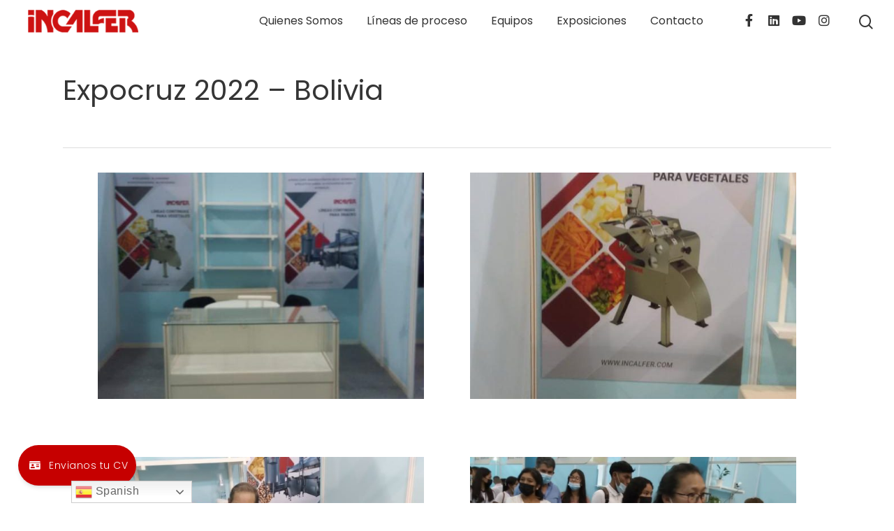

--- FILE ---
content_type: text/css
request_url: https://incalfer.com/wp-content/plugins/floating-awesome-button/assets/build/css/frontend.min.css?ver=6.7.4
body_size: 5146
content:
.fab-container *,.fab-container ::after,.fab-container ::before{box-sizing:border-box;border-width:0;border-style:solid;border-color:#e5e7eb}.fab-container ::after,.fab-container ::before{--tw-content:""}.fab-container :host,.fab-container html{line-height:1.5;-webkit-text-size-adjust:100%;-moz-tab-size:4;-o-tab-size:4;tab-size:4;font-family:ui-sans-serif,system-ui,sans-serif,"Apple Color Emoji","Segoe UI Emoji","Segoe UI Symbol","Noto Color Emoji";font-feature-settings:normal;font-variation-settings:normal;-webkit-tap-highlight-color:transparent}.fab-container body{margin:0;line-height:inherit}.fab-container hr{height:0;color:inherit;border-top-width:1px}.fab-container abbr:where([title]){-webkit-text-decoration:underline dotted;text-decoration:underline dotted}.fab-container h1,.fab-container h2,.fab-container h3,.fab-container h4,.fab-container h5,.fab-container h6{font-size:inherit;font-weight:inherit}.fab-container a{color:inherit;text-decoration:inherit}.fab-container b,.fab-container strong{font-weight:bolder}.fab-container code,.fab-container kbd,.fab-container pre,.fab-container samp{font-family:ui-monospace,SFMono-Regular,Menlo,Monaco,Consolas,"Liberation Mono","Courier New",monospace;font-feature-settings:normal;font-variation-settings:normal;font-size:1em}.fab-container small{font-size:80%}.fab-container sub,.fab-container sup{font-size:75%;line-height:0;position:relative;vertical-align:baseline}.fab-container sub{bottom:-.25em}.fab-container sup{top:-.5em}.fab-container table{text-indent:0;border-color:inherit;border-collapse:collapse}.fab-container button,.fab-container input,.fab-container optgroup,.fab-container select,.fab-container textarea{font-family:inherit;font-feature-settings:inherit;font-variation-settings:inherit;font-size:100%;font-weight:inherit;line-height:inherit;color:inherit;margin:0;padding:0}.fab-container button,.fab-container select{text-transform:none}.fab-container [type=button],.fab-container [type=reset],.fab-container [type=submit],.fab-container button{-webkit-appearance:button;background-color:transparent;background-image:none}.fab-container :-moz-focusring{outline:auto}.fab-container :-moz-ui-invalid{box-shadow:none}.fab-container progress{vertical-align:baseline}.fab-container ::-webkit-inner-spin-button,.fab-container ::-webkit-outer-spin-button{height:auto}.fab-container [type=search]{-webkit-appearance:textfield;outline-offset:-2px}.fab-container ::-webkit-search-decoration{-webkit-appearance:none}.fab-container ::-webkit-file-upload-button{-webkit-appearance:button;font:inherit}.fab-container summary{display:list-item}.fab-container blockquote,.fab-container dd,.fab-container dl,.fab-container figure,.fab-container h1,.fab-container h2,.fab-container h3,.fab-container h4,.fab-container h5,.fab-container h6,.fab-container hr,.fab-container p,.fab-container pre{margin:0}.fab-container fieldset{margin:0;padding:0}.fab-container legend{padding:0}.fab-container menu,.fab-container ol,.fab-container ul{list-style:none;margin:0;padding:0}.fab-container dialog{padding:0}.fab-container textarea{resize:vertical}.fab-container input::-moz-placeholder,.fab-container textarea::-moz-placeholder{opacity:1;color:#9ca3af}.fab-container input::placeholder,.fab-container textarea::placeholder{opacity:1;color:#9ca3af}.fab-container [role=button],.fab-container button{cursor:pointer}.fab-container :disabled{cursor:default}.fab-container audio,.fab-container canvas,.fab-container embed,.fab-container iframe,.fab-container img,.fab-container object,.fab-container svg,.fab-container video{display:block;vertical-align:middle}.fab-container img,.fab-container video{max-width:100%;height:auto}.fab-container [hidden]{display:none}.fab-container *,.fab-container ::after,.fab-container ::before{--tw-border-spacing-x:0;--tw-border-spacing-y:0;--tw-translate-x:0;--tw-translate-y:0;--tw-rotate:0;--tw-skew-x:0;--tw-skew-y:0;--tw-scale-x:1;--tw-scale-y:1;--tw-pan-x: ;--tw-pan-y: ;--tw-pinch-zoom: ;--tw-scroll-snap-strictness:proximity;--tw-gradient-from-position: ;--tw-gradient-via-position: ;--tw-gradient-to-position: ;--tw-ordinal: ;--tw-slashed-zero: ;--tw-numeric-figure: ;--tw-numeric-spacing: ;--tw-numeric-fraction: ;--tw-ring-inset: ;--tw-ring-offset-width:0px;--tw-ring-offset-color:#fff;--tw-ring-color:RGB(59 130 246 / 0.5);--tw-ring-offset-shadow:0 0 #0000;--tw-ring-shadow:0 0 #0000;--tw-shadow:0 0 #0000;--tw-shadow-colored:0 0 #0000;--tw-blur: ;--tw-brightness: ;--tw-contrast: ;--tw-grayscale: ;--tw-hue-rotate: ;--tw-invert: ;--tw-saturate: ;--tw-sepia: ;--tw-drop-shadow: ;--tw-backdrop-blur: ;--tw-backdrop-brightness: ;--tw-backdrop-contrast: ;--tw-backdrop-grayscale: ;--tw-backdrop-hue-rotate: ;--tw-backdrop-invert: ;--tw-backdrop-opacity: ;--tw-backdrop-saturate: ;--tw-backdrop-sepia: }.fab-container ::backdrop{--tw-border-spacing-x:0;--tw-border-spacing-y:0;--tw-translate-x:0;--tw-translate-y:0;--tw-rotate:0;--tw-skew-x:0;--tw-skew-y:0;--tw-scale-x:1;--tw-scale-y:1;--tw-pan-x: ;--tw-pan-y: ;--tw-pinch-zoom: ;--tw-scroll-snap-strictness:proximity;--tw-gradient-from-position: ;--tw-gradient-via-position: ;--tw-gradient-to-position: ;--tw-ordinal: ;--tw-slashed-zero: ;--tw-numeric-figure: ;--tw-numeric-spacing: ;--tw-numeric-fraction: ;--tw-ring-inset: ;--tw-ring-offset-width:0px;--tw-ring-offset-color:#fff;--tw-ring-color:RGB(59 130 246 / 0.5);--tw-ring-offset-shadow:0 0 #0000;--tw-ring-shadow:0 0 #0000;--tw-shadow:0 0 #0000;--tw-shadow-colored:0 0 #0000;--tw-blur: ;--tw-brightness: ;--tw-contrast: ;--tw-grayscale: ;--tw-hue-rotate: ;--tw-invert: ;--tw-saturate: ;--tw-sepia: ;--tw-drop-shadow: ;--tw-backdrop-blur: ;--tw-backdrop-brightness: ;--tw-backdrop-contrast: ;--tw-backdrop-grayscale: ;--tw-backdrop-hue-rotate: ;--tw-backdrop-invert: ;--tw-backdrop-opacity: ;--tw-backdrop-saturate: ;--tw-backdrop-sepia: }.fab-container .container{width:100%}@media(min-width:640px){.fab-container .container{max-width:640px}}@media(min-width:768px){.fab-container .container{max-width:768px}}@media(min-width:1024px){.fab-container .container{max-width:1024px}}@media(min-width:1280px){.fab-container .container{max-width:1280px}}@media(min-width:1536px){.fab-container .container{max-width:1536px}}.fab-container .sr-only{position:absolute;width:1px;height:1px;padding:0;margin:-1px;overflow:hidden;clip:rect(0,0,0,0);white-space:nowrap;border-width:0}.fab-container .visible{visibility:visible}.fab-container .invisible{visibility:hidden}.fab-container .fixed{position:fixed}.fab-container .absolute{position:absolute}.fab-container .relative{position:relative}.fab-container .sticky{position:sticky}.fab-container .inset-0{inset:0px}.fab-container .bottom-24{bottom:6rem}.fab-container .bottom-6{bottom:1.5rem}.fab-container .bottom-8{bottom:2rem}.fab-container .left-1{left:.25rem}.fab-container .right-0{right:0}.fab-container .right-4{right:1rem}.fab-container .right-6{right:1.5rem}.fab-container .top-0{top:0}.fab-container .top-1{top:.25rem}.fab-container .z-0{z-index:0}.fab-container .z-50{z-index:50}.fab-container .col-span-10{grid-column:span 10/span 10}.fab-container .col-span-2{grid-column:span 2/span 2}.fab-container .col-span-4{grid-column:span 4/span 4}.fab-container .col-span-5{grid-column:span 5/span 5}.fab-container .float-right{float:right}.fab-container .-mx-2{margin-left:-.5rem;margin-right:-.5rem}.fab-container .mx-4{margin-left:1rem;margin-right:1rem}.fab-container .mx-8{margin-left:2rem;margin-right:2rem}.fab-container .mx-auto{margin-left:auto;margin-right:auto}.fab-container .my-12{margin-top:3rem;margin-bottom:3rem}.fab-container .my-2{margin-top:.5rem;margin-bottom:.5rem}.fab-container .my-3{margin-top:.75rem;margin-bottom:.75rem}.fab-container .my-4{margin-top:1rem;margin-bottom:1rem}.fab-container .my-auto{margin-top:auto;margin-bottom:auto}.fab-container .my-px{margin-top:1px;margin-bottom:1px}.fab-container .mb-12{margin-bottom:3rem}.fab-container .mb-2{margin-bottom:.5rem}.fab-container .mb-3{margin-bottom:.75rem}.fab-container .mb-4{margin-bottom:1rem}.fab-container .mb-5{margin-bottom:1.25rem}.fab-container .mb-6{margin-bottom:1.5rem}.fab-container .mb-8{margin-bottom:2rem}.fab-container .ml-2{margin-left:.5rem}.fab-container .ml-3{margin-left:.75rem}.fab-container .ml-4{margin-left:1rem}.fab-container .mr-2{margin-right:.5rem}.fab-container .mr-4{margin-right:1rem}.fab-container .mt-0{margin-top:0}.fab-container .mt-0\.5{margin-top:.125rem}.fab-container .mt-2{margin-top:.5rem}.fab-container .mt-3{margin-top:.75rem}.fab-container .mt-4{margin-top:1rem}.fab-container .mt-6{margin-top:1.5rem}.fab-container .block{display:block}.fab-container .inline-block{display:inline-block}.fab-container .flex{display:flex}.fab-container .inline-flex{display:inline-flex}.fab-container .grid{display:grid}.fab-container .hidden{display:none}.fab-container .h-10{height:2.5rem}.fab-container .h-12{height:3rem}.fab-container .h-16{height:4rem}.fab-container .h-3{height:.75rem}.fab-container .h-4{height:1rem}.fab-container .h-5{height:1.25rem}.fab-container .h-6{height:1.5rem}.fab-container .h-auto{height:auto}.fab-container .h-full{height:100%}.fab-container .w-1\/12{width:8.333333%}.fab-container .w-1\/2{width:50%}.fab-container .w-10{width:2.5rem}.fab-container .w-14{width:3.5rem}.fab-container .w-16{width:4rem}.fab-container .w-2\/12{width:16.666667%}.fab-container .w-20{width:5rem}.fab-container .w-3{width:.75rem}.fab-container .w-3\/4{width:75%}.fab-container .w-4{width:1rem}.fab-container .w-4\/12{width:33.333333%}.fab-container .w-5{width:1.25rem}.fab-container .w-56{width:14rem}.fab-container .w-6{width:1.5rem}.fab-container .w-8{width:2rem}.fab-container .w-full{width:100%}.fab-container .min-w-max{min-width:-moz-max-content;min-width:max-content}.fab-container .flex-auto{flex:1 1 auto}.fab-container .flex-none{flex:none}.fab-container .flex-shrink{flex-shrink:1}.fab-container .origin-top-right{transform-origin:top right}.fab-container .-translate-y-2{--tw-translate-y:-0.5rem;transform:translate(var(--tw-translate-x),var(--tw-translate-y)) rotate(var(--tw-rotate)) skewX(var(--tw-skew-x)) skewY(var(--tw-skew-y)) scaleX(var(--tw-scale-x)) scaleY(var(--tw-scale-y))}.fab-container .scale-95{--tw-scale-x:.95;--tw-scale-y:.95;transform:translate(var(--tw-translate-x),var(--tw-translate-y)) rotate(var(--tw-rotate)) skewX(var(--tw-skew-x)) skewY(var(--tw-skew-y)) scaleX(var(--tw-scale-x)) scaleY(var(--tw-scale-y))}.fab-container .transform{transform:translate(var(--tw-translate-x),var(--tw-translate-y)) rotate(var(--tw-rotate)) skewX(var(--tw-skew-x)) skewY(var(--tw-skew-y)) scaleX(var(--tw-scale-x)) scaleY(var(--tw-scale-y))}.fab-container .cursor-grab{cursor:grab}.fab-container .cursor-pointer{cursor:pointer}.fab-container .appearance-none{-webkit-appearance:none;-moz-appearance:none;appearance:none}.fab-container .grid-cols-1{grid-template-columns:repeat(1,minmax(0,1fr))}.fab-container .grid-cols-12{grid-template-columns:repeat(12,minmax(0,1fr))}.fab-container .grid-cols-3{grid-template-columns:repeat(3,minmax(0,1fr))}.fab-container .grid-cols-5{grid-template-columns:repeat(5,minmax(0,1fr))}.fab-container .flex-row{flex-direction:row}.fab-container .flex-col{flex-direction:column}.fab-container .flex-wrap{flex-wrap:wrap}.fab-container .place-content-center{place-content:center}.fab-container .items-center{align-items:center}.fab-container .justify-center{justify-content:center}.fab-container .justify-between{justify-content:space-between}.fab-container .gap-2{gap:.5rem}.fab-container .gap-4{gap:1rem}.fab-container .divide-y>:not([hidden])~:not([hidden]){--tw-divide-y-reverse:0;border-top-width:calc(1px*(1 - var(--tw-divide-y-reverse)));border-bottom-width:calc(1px*var(--tw-divide-y-reverse))}.fab-container .divide-gray-100>:not([hidden])~:not([hidden]){--tw-divide-opacity:1;border-color:RGB(243 244 246/var(--tw-divide-opacity))}.fab-container .overflow-hidden{overflow:hidden}.fab-container .overflow-visible{overflow:visible}.fab-container .overflow-scroll{overflow:scroll}.fab-container .rounded{border-radius:.25rem}.fab-container .rounded-full{border-radius:9999px}.fab-container .rounded-lg{border-radius:.5rem}.fab-container .rounded-md{border-radius:.375rem}.fab-container .border{border-width:1px}.fab-container .border-4{border-width:4px}.fab-container .border-b{border-bottom-width:1px}.fab-container .border-b-2{border-bottom-width:2px}.fab-container .border-l-2{border-left-width:2px}.fab-container .border-l-4{border-left-width:4px}.fab-container .border-r-2{border-right-width:2px}.fab-container .border-t{border-top-width:1px}.fab-container .border-dashed{border-style:dashed}.fab-container .border-black\/5{border-color:RGB(0 0 0/.05)}.fab-container .border-blue-400{--tw-border-opacity:1;border-color:RGB(96 165 250/var(--tw-border-opacity))}.fab-container .border-gray-100{--tw-border-opacity:1;border-color:RGB(243 244 246/var(--tw-border-opacity))}.fab-container .border-gray-200{--tw-border-opacity:1;border-color:RGB(229 231 235/var(--tw-border-opacity))}.fab-container .border-gray-300{--tw-border-opacity:1;border-color:RGB(209 213 219/var(--tw-border-opacity))}.fab-container .border-gray-500{--tw-border-opacity:1;border-color:RGB(107 114 128/var(--tw-border-opacity))}.fab-container .border-primary-600{--tw-border-opacity:1;border-color:RGB(79 70 229/var(--tw-border-opacity))}.fab-container .border-slate-100{--tw-border-opacity:1;border-color:RGB(241 245 249/var(--tw-border-opacity))}.fab-container .bg-blue-400{--tw-bg-opacity:1;background-color:RGB(96 165 250/var(--tw-bg-opacity))}.fab-container .bg-danger-600{--tw-bg-opacity:1;background-color:RGB(219 39 119/var(--tw-bg-opacity))}.fab-container .bg-gray-100{--tw-bg-opacity:1;background-color:RGB(243 244 246/var(--tw-bg-opacity))}.fab-container .bg-gray-200{--tw-bg-opacity:1;background-color:RGB(229 231 235/var(--tw-bg-opacity))}.fab-container .bg-gray-300{--tw-bg-opacity:1;background-color:RGB(209 213 219/var(--tw-bg-opacity))}.fab-container .bg-gray-50{--tw-bg-opacity:1;background-color:RGB(249 250 251/var(--tw-bg-opacity))}.fab-container .bg-primary-600,.fab-container input:checked.switch~.block{--tw-bg-opacity:1;background-color:RGB(79 70 229/var(--tw-bg-opacity))}.fab-container .bg-red-600{--tw-bg-opacity:1;background-color:RGB(220 38 38/var(--tw-bg-opacity))}.fab-container .bg-white{--tw-bg-opacity:1;background-color:RGB(255 255 255/var(--tw-bg-opacity))}.fab-container .bg-cover-image{background-image:url("../../img/cover.jpg")}.fab-container .bg-cover{background-size:cover}.fab-container .bg-center{background-position:center}.fab-container .p-10{padding:2.5rem}.fab-container .p-2{padding:.5rem}.fab-container .p-3{padding:.75rem}.fab-container .p-4{padding:1rem}.fab-container .p-5{padding:1.25rem}.fab-container .px-1{padding-left:.25rem;padding-right:.25rem}.fab-container .px-12{padding-left:3rem;padding-right:3rem}.fab-container .px-2{padding-left:.5rem;padding-right:.5rem}.fab-container .px-3{padding-left:.75rem;padding-right:.75rem}.fab-container .px-4{padding-left:1rem;padding-right:1rem}.fab-container .px-5{padding-left:1.25rem;padding-right:1.25rem}.fab-container .px-6{padding-left:1.5rem;padding-right:1.5rem}.fab-container .px-8{padding-left:2rem;padding-right:2rem}.fab-container .py-1{padding-top:.25rem;padding-bottom:.25rem}.fab-container .py-16{padding-top:4rem;padding-bottom:4rem}.fab-container .py-2{padding-top:.5rem;padding-bottom:.5rem}.fab-container .py-2\.5{padding-top:.625rem;padding-bottom:.625rem}.fab-container .py-3{padding-top:.75rem;padding-bottom:.75rem}.fab-container .py-4{padding-top:1rem;padding-bottom:1rem}.fab-container .py-6{padding-top:1.5rem;padding-bottom:1.5rem}.fab-container .pb-4{padding-bottom:1rem}.fab-container .pl-2{padding-left:.5rem}.fab-container .pl-3{padding-left:.75rem}.fab-container .pl-4{padding-left:1rem}.fab-container .pl-6{padding-left:1.5rem}.fab-container .pr-2{padding-right:.5rem}.fab-container .pr-3{padding-right:.75rem}.fab-container .pt-2{padding-top:.5rem}.fab-container .pt-2\.5{padding-top:.625rem}.fab-container .pt-4{padding-top:1rem}.fab-container .text-left{text-align:left}.fab-container .text-center{text-align:center}.fab-container .font-sans{font-family:ui-sans-serif,system-ui,sans-serif,"Apple Color Emoji","Segoe UI Emoji","Segoe UI Symbol","Noto Color Emoji"}.fab-container .text-2xl{font-size:1.5rem;line-height:2rem}.fab-container .text-3xl{font-size:1.875rem;line-height:2.25rem}.fab-container .text-4xl{font-size:2.25rem;line-height:2.5rem}.fab-container .text-base{font-size:1rem;line-height:1.5rem}.fab-container .text-lg{font-size:1.125rem;line-height:1.75rem}.fab-container .text-sm{font-size:.875rem;line-height:1.25rem}.fab-container .text-xl{font-size:1.25rem;line-height:1.75rem}.fab-container .text-xs{font-size:.75rem;line-height:1rem}.fab-container .font-medium{font-weight:500}.fab-container .font-semibold{font-weight:600}.fab-container .uppercase{text-transform:uppercase}.fab-container .leading-5{line-height:1.25rem}.fab-container .text-black{--tw-text-opacity:1;color:RGB(0 0 0/var(--tw-text-opacity))}.fab-container .text-gray-400{--tw-text-opacity:1;color:RGB(156 163 175/var(--tw-text-opacity))}.fab-container .text-gray-500{--tw-text-opacity:1;color:RGB(107 114 128/var(--tw-text-opacity))}.fab-container .text-gray-600{--tw-text-opacity:1;color:RGB(75 85 99/var(--tw-text-opacity))}.fab-container .text-gray-700{--tw-text-opacity:1;color:RGB(55 65 81/var(--tw-text-opacity))}.fab-container .text-gray-800{--tw-text-opacity:1;color:RGB(31 41 55/var(--tw-text-opacity))}.fab-container .text-primary-600{--tw-text-opacity:1;color:RGB(79 70 229/var(--tw-text-opacity))}.fab-container .text-red-400{--tw-text-opacity:1;color:RGB(248 113 113/var(--tw-text-opacity))}.fab-container .text-white{--tw-text-opacity:1;color:RGB(255 255 255/var(--tw-text-opacity))}.fab-container .underline{text-decoration-line:underline}.fab-container .opacity-0{opacity:0}.fab-container .shadow{--tw-shadow:0 1px 3px 0 RGB(0 0 0 / 0.1),0 1px 2px -1px rgb(0 0 0 / 0.1);--tw-shadow-colored:0 1px 3px 0 var(--tw-shadow-color),0 1px 2px -1px var(--tw-shadow-color);box-shadow:var(--tw-ring-offset-shadow,0 0 transparent),var(--tw-ring-shadow,0 0 transparent),var(--tw-shadow)}.fab-container .shadow-lg{--tw-shadow:0 10px 15px -3px RGB(0 0 0 / 0.1),0 4px 6px -4px rgb(0 0 0 / 0.1);--tw-shadow-colored:0 10px 15px -3px var(--tw-shadow-color),0 4px 6px -4px var(--tw-shadow-color);box-shadow:var(--tw-ring-offset-shadow,0 0 transparent),var(--tw-ring-shadow,0 0 transparent),var(--tw-shadow)}.fab-container .shadow-md{--tw-shadow:0 4px 6px -1px RGB(0 0 0 / 0.1),0 2px 4px -2px rgb(0 0 0 / 0.1);--tw-shadow-colored:0 4px 6px -1px var(--tw-shadow-color),0 2px 4px -2px var(--tw-shadow-color);box-shadow:var(--tw-ring-offset-shadow,0 0 transparent),var(--tw-ring-shadow,0 0 transparent),var(--tw-shadow)}.fab-container .shadow-sm{--tw-shadow:0 1px 2px 0 RGB(0 0 0 / 0.05);--tw-shadow-colored:0 1px 2px 0 var(--tw-shadow-color);box-shadow:var(--tw-ring-offset-shadow,0 0 transparent),var(--tw-ring-shadow,0 0 transparent),var(--tw-shadow)}.fab-container .outline-none{outline:2px solid transparent;outline-offset:2px}.fab-container .drop-shadow-2xl{--tw-drop-shadow:drop-shadow(0 25px 25px RGB(0 0 0 / 0.15));filter:var(--tw-blur) var(--tw-brightness) var(--tw-contrast) var(--tw-grayscale) var(--tw-hue-rotate) var(--tw-invert) var(--tw-saturate) var(--tw-sepia) var(--tw-drop-shadow)}.fab-container .drop-shadow-md{--tw-drop-shadow:drop-shadow(0 4px 3px RGB(0 0 0 / 0.07)) drop-shadow(0 2px 2px rgb(0 0 0 / 0.06));filter:var(--tw-blur) var(--tw-brightness) var(--tw-contrast) var(--tw-grayscale) var(--tw-hue-rotate) var(--tw-invert) var(--tw-saturate) var(--tw-sepia) var(--tw-drop-shadow)}.fab-container .drop-shadow-xl{--tw-drop-shadow:drop-shadow(0 20px 13px RGB(0 0 0 / 0.03)) drop-shadow(0 8px 5px rgb(0 0 0 / 0.08));filter:var(--tw-blur) var(--tw-brightness) var(--tw-contrast) var(--tw-grayscale) var(--tw-hue-rotate) var(--tw-invert) var(--tw-saturate) var(--tw-sepia) var(--tw-drop-shadow)}.fab-container .filter{filter:var(--tw-blur) var(--tw-brightness) var(--tw-contrast) var(--tw-grayscale) var(--tw-hue-rotate) var(--tw-invert) var(--tw-saturate) var(--tw-sepia) var(--tw-drop-shadow)}.fab-container .transition{transition-property:color,background-color,border-color,text-decoration-color,fill,stroke,opacity,box-shadow,transform,filter,-webkit-backdrop-filter;transition-property:color,background-color,border-color,text-decoration-color,fill,stroke,opacity,box-shadow,transform,filter,backdrop-filter;transition-property:color,background-color,border-color,text-decoration-color,fill,stroke,opacity,box-shadow,transform,filter,backdrop-filter,-webkit-backdrop-filter;transition-timing-function:cubic-bezier(0.4,0,0.2,1);transition-duration:150ms}.fab-container .transition-all{transition-property:all;transition-timing-function:cubic-bezier(0.4,0,0.2,1);transition-duration:150ms}.fab-container .duration-150{transition-duration:150ms}.fab-container .duration-200{transition-duration:.2s}.fab-container .duration-300{transition-duration:.3s}.fab-container .ease-in{transition-timing-function:cubic-bezier(0.4,0,1,1)}.fab-container .ease-in-out{transition-timing-function:cubic-bezier(0.4,0,0.2,1)}.fab-container .ease-out{transition-timing-function:cubic-bezier(0,0,0.2,1)}.fab-container .first\:border-0:first-child{border-width:0}.fab-container .hover\:bg-blue-500:hover{--tw-bg-opacity:1;background-color:RGB(59 130 246/var(--tw-bg-opacity))}.fab-container .hover\:bg-gray-100:hover{--tw-bg-opacity:1;background-color:RGB(243 244 246/var(--tw-bg-opacity))}.fab-container .hover\:bg-gray-50:hover{--tw-bg-opacity:1;background-color:RGB(249 250 251/var(--tw-bg-opacity))}.fab-container .hover\:bg-primary-600:hover{--tw-bg-opacity:1;background-color:RGB(79 70 229/var(--tw-bg-opacity))}.fab-container .hover\:bg-primary-700:hover{--tw-bg-opacity:1;background-color:RGB(67 56 202/var(--tw-bg-opacity))}.fab-container .hover\:bg-red-700:hover{--tw-bg-opacity:1;background-color:RGB(185 28 28/var(--tw-bg-opacity))}.fab-container .hover\:bg-red-800:hover{--tw-bg-opacity:1;background-color:RGB(153 27 27/var(--tw-bg-opacity))}.fab-container .hover\:text-gray-500:hover{--tw-text-opacity:1;color:RGB(107 114 128/var(--tw-text-opacity))}.fab-container .hover\:text-white:hover{--tw-text-opacity:1;color:RGB(255 255 255/var(--tw-text-opacity))}.fab-container .hover\:shadow-md:hover{--tw-shadow:0 4px 6px -1px RGB(0 0 0 / 0.1),0 2px 4px -2px rgb(0 0 0 / 0.1);--tw-shadow-colored:0 4px 6px -1px var(--tw-shadow-color),0 2px 4px -2px var(--tw-shadow-color);box-shadow:var(--tw-ring-offset-shadow,0 0 transparent),var(--tw-ring-shadow,0 0 transparent),var(--tw-shadow)}.fab-container .focus\:outline-none:focus{outline:2px solid transparent;outline-offset:2px}.fab-container .active\:bg-gray-50:active{--tw-bg-opacity:1;background-color:RGB(249 250 251/var(--tw-bg-opacity))}.fab-container .active\:text-gray-800:active{--tw-text-opacity:1;color:RGB(31 41 55/var(--tw-text-opacity))}.fab-container .active\:shadow-lg:active{--tw-shadow:0 10px 15px -3px RGB(0 0 0 / 0.1),0 4px 6px -4px rgb(0 0 0 / 0.1);--tw-shadow-colored:0 10px 15px -3px var(--tw-shadow-color),0 4px 6px -4px var(--tw-shadow-color);box-shadow:var(--tw-ring-offset-shadow,0 0 transparent),var(--tw-ring-shadow,0 0 transparent),var(--tw-shadow)}@media(min-width:640px){.fab-container .sm\:block{display:block}.fab-container .sm\:flex{display:flex}.fab-container .sm\:inline-flex{display:inline-flex}.fab-container .sm\:hidden{display:none}.fab-container .sm\:w-auto{width:auto}.fab-container .sm\:p-10{padding:2.5rem}.fab-container .sm\:pt-8{padding-top:2rem}}@media(min-width:768px){.fab-container .md\:visible{visibility:visible}.fab-container .md\:bottom-12{bottom:3rem}.fab-container .md\:right-8{right:2rem}.fab-container .md\:mx-16{margin-left:4rem;margin-right:4rem}.fab-container .md\:mr-8{margin-right:2rem}.fab-container .md\:block{display:block}.fab-container .md\:flex{display:flex}.fab-container .md\:hidden{display:none}.fab-container .md\:w-auto{width:auto}.fab-container .md\:flex-grow{flex-grow:1}.fab-container .md\:grid-cols-2{grid-template-columns:repeat(2,minmax(0,1fr))}.fab-container .md\:grid-cols-5{grid-template-columns:repeat(5,minmax(0,1fr))}.fab-container .md\:items-center{align-items:center}.fab-container .md\:overflow-auto{overflow:auto}.fab-container .md\:text-5xl{font-size:3rem;line-height:1}}@media(min-width:1024px){.fab-container .lg\:visible{visibility:visible}.fab-container .lg\:col-span-4{grid-column:span 4/span 4}.fab-container .lg\:block{display:block}.fab-container .lg\:flex{display:flex}.fab-container .lg\:hidden{display:none}.fab-container .lg\:w-1\/4{width:25%}.fab-container .lg\:grid-cols-4{grid-template-columns:repeat(4,minmax(0,1fr))}}@media(min-width:1280px){.fab-container .xl\:block{display:block}.fab-container .xl\:hidden{display:none}}@keyframes fab{0%{opacity:.6;height:64px;width:64px}30%{opacity:.3}40%{opacity:.1}100%{height:500px;width:500px;opacity:0}}@keyframes fab-animation{0%{transform:rotate(0)}100%{transform:rotate(360deg)}}.fab-container .animation-ripple{animation-name:fab;animation-duration:1.5s;animation-iteration-count:1;border-radius:50%;transform:translate(0,0);animation-timing-function:ease-out;position:absolute;z-index:1}.fab-container .select2,.fab-container .select2-container,.fab-container .select2-search--dropdown .select2-search__field{width:100%!important}.fab-container .select2-selection__rendered{line-height:36px!important}.fab-container .select2-selection__arrow{height:40px!important}.fab-container .select2-container .select2-selection--single{border:1px solid #dbe2ea;height:40px!important}.fab-container input:checked.switch~.fab{transform:translateX(100%)}.fab-container .fab-position-left-bottom{left:10px;bottom:25px}.fab-container .fab-position-left-bottom div.fab,.fab-container .fab-position-left-bottom div.fac,.fab-container .fab-position-left-bottom div.fac a.fab-link-container{margin:.75rem 0 0 0}.fab-container .fab-position-center-bottom{left:0;bottom:25px;margin:0 auto;width:100%;display:flex}.fab-container .fab-position-center-bottom div.fab,.fab-container .fab-position-center-bottom div.fac,.fab-container .fab-position-center-bottom div.fac a.fab-link-container{margin:.75rem auto 0 auto}.fab-container .fab-position-right-bottom{right:10px;bottom:25px}.fab-container .fab-position-right-bottom div.fab,.fab-container .fab-position-right-bottom div.fac,.fab-container .fab-position-right-bottom div.fac a.fab-link-container{margin:.75rem 0 0 auto}.fab-container .fab-position-left-top{left:10px;top:25px}.fab-container .fab-position-left-top div.fab,.fab-container .fab-position-left-top div.fac,.fab-container .fab-position-left-top div.fac a.fab-link-container{margin:.75rem 0 0 0}.fab-container .fab-position-center-top{left:0;top:25px;margin:0 auto;width:100%;display:flex}.fab-container .fab-position-center-top div.fab,.fab-container .fab-position-center-top div.fac,.fab-container .fab-position-center-top div.fac a.fab-link-container{margin:.75rem auto 0 auto}.fab-container .fab-position-right-top{right:10px;top:25px}.fab-container .fab-position-right-top div.fab,.fab-container .fab-position-right-top div.fac,.fab-container .fab-position-right-top div.fac a.fab-link-container{margin:.75rem 0 0 auto}.fab-container #fab-readingbar{width:100%;z-index:9999}.fab-container #fab-readingbar,.fab-container #fab-readingbar-progress{position:fixed}.fab-container .fab-floating-button{border-radius:100%;justify-content:center;align-items:center}.fab-container .fab-floating-button a.fab-link-container,.fab-container .fab-floating-button div.fab{width:4rem;min-height:auto}.fab-container .fab-floating-button div.fab{z-index:2}.fab-container .fab-floating-button div.fab em{font-size:1.5rem;z-index:3}.fab-container .fab-floating-button div.fac{width:4rem;z-index:2}.fab-container .fab-floating-button div.fac a{color:#344955}.fab-container .fab-floating-button div.fac a:hover{transition:.2s;color:#30444f}.fab-container .fab-floating-button div.fac em{position:relative;margin:.4rem auto;z-index:2}.fab-container .fab-floating-button.fab-template-classic .fac{color:#344955}.fab-container .fab-floating-button .fab-scroll-to-top{min-height:4rem!important}.fab-container .fab-modal-content h1,.fab-container .fab-modal-content h2,.fab-container .fab-modal-content h3,.fab-container .fab-modal-content h4,.fab-container .fab-modal-content h5,.fab-container .fab-modal-content h6{font-size:revert;font-weight:revert}.fab-container .fab-modal-content p{font-size:revert;font-weight:revert}.fab-container .fab-modal-content ol,.fab-container .fab-modal-content ul{font-size:revert;font-weight:revert;margin:revert;padding:revert;list-style:revert}.fab-container .fab-modal-content li{font-size:revert;font-weight:revert}.fab-container .fab-modal-content blockquote{font-size:revert;font-weight:revert;margin:revert;padding:revert;quotes:revert}.fab-container .fab-modal-content a{font-size:revert;font-weight:revert;text-decoration:revert}.fab-container .fab-modal-content strong{font-weight:revert}.fab-container .fab-modal-content em{font-style:revert}.fab-container .fab-modal-content u{text-decoration:revert}.fab-container .fab-modal-content mark{background-color:revert}.fab-container .fab-loginform input,.fab-container .fab-loginform textarea{height:60px;line-height:55px;background:#f9fbfc;box-shadow:none;margin-bottom:10px;padding-left:30px;font-weight:400;transition:all .2s linear;border-radius:6px;border:1px solid #d9e1e3;width:100%;margin-top:5px;font-size:14px;display:block}.fab-container .fab-loginform #rememberme{height:auto;width:auto;display:inline-block}.fab-container .fab-loginform input[type=submit]{background-color:#554fe8;color:#fff}.fab-disable-scrolling{height:100%;overflow:hidden}.toast-content{text-decoration:none}.toast-bar{height:5px;width:100%;animation:shrink linear forwards;animation-play-state:running;position:absolute;bottom:-1px;left:0;border-radius:4px}@keyframes shrink{from{width:100%}to{width:0%}}.toast-close{position:fixed;right:3px;top:5px}.toastify{border-radius:4px!important;box-shadow:0 1px 10px 0 rgba(0,0,0,.15),0 2px 15px 0 rgba(0,0,0,.1)!important}.toast-button{border-radius:20px;border-width:1.5px;text-decoration:none;padding-right:12px;padding-left:12px;padding-top:3px;padding-bottom:3px;margin-right:6px;margin-left:6px;border-style:solid}